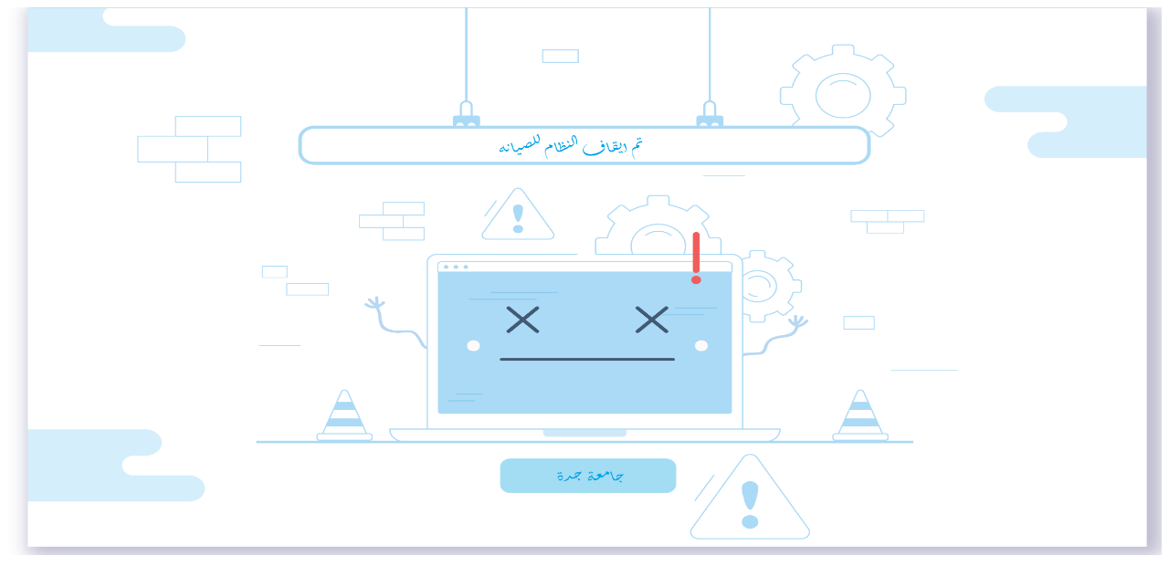

--- FILE ---
content_type: text/html; charset=UTF-8
request_url: https://error.uj.edu.sa/Gerror.html?aspxerrorpath=/%20http:/wagf.uj.edu.sa/Default.aspx
body_size: 128
content:
<!DOCTYPE html>
<html>
  <head>
    <meta charset="utf-8">
    <title>general error</title>
  </head>
  <body>
    <img style="width:100%;" height="600" src="img/Gen.png" alt="general error" >
  </body>
</html> 